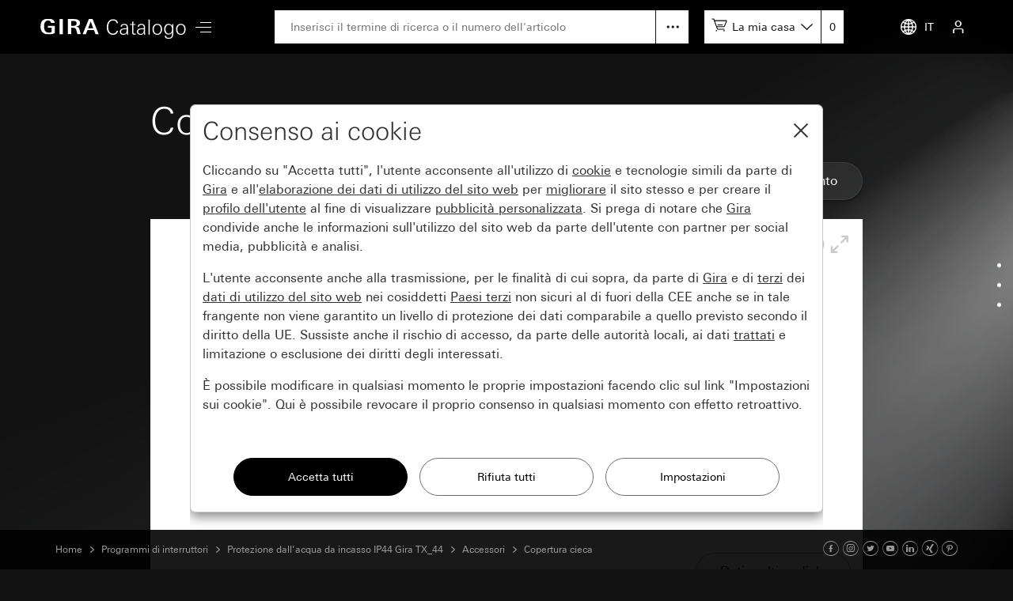

--- FILE ---
content_type: text/html; charset=UTF-8
request_url: https://katalog.gira.de/it_IT/datenblatt.html?artikelnr=026866&m=compare&car=1
body_size: 6540
content:
<!doctype html>
<html xmlns="http://www.w3.org/1999/xhtml" xml:lang="it" lang="it">
<head>

<meta http-equiv="content-type" content="text/html; charset=UTF-8" /> 
<meta name="viewport" content="width=device-width, initial-scale=1, shrink-to-fit=no">

<title>Gira Copertura cieca</title>

<link rel="stylesheet" type="text/css" media="screen" href="/css/v4/bootstrap.min.css" />
<link rel="stylesheet" type="text/css" media="screen" href="/css/v4/swiper.min.css" />
<link rel="stylesheet" type="text/css" media="screen" href="/css/v4/jquery-ui.css?v211028" />
<link rel="stylesheet" type="text/css" media="screen" href="/css/v4/screen.css?v250626" />
<style type="text/css" media="print"> 
  #dv_image { width:139px !important; height:139px !important; top:90px !important; left:230px !important;} 
</style>

<link rel="canonical" href="https://katalog.gira.de/it_IT/datenblatt.html?id=663604" />

<link rel="apple-touch-icon" href="apple-touch-icon.png" />
<link rel="apple-touch-icon" sizes="72x72" href="apple-touch-icon-72.png" />
<link rel="apple-touch-icon" sizes="114x114" href="apple-touch-icon-114.png" />


<script src="/jslib/v4/modernizr.js"></script>
<script src="/jslib/v4/jquery.min.js"></script>
<script src="/jslib/v4/jquery-migrate-3.4.0.min.js"></script>
<script src="/jslib/v4/jquery-ui.min.js"></script>
<script src="/jslib/v4/jquery.ui.touch-punch.min.js"></script>
<script src="/jslib/v4/jquery.scrollTo.min.js?v221115"></script>
<script src="/jslib/v4/jquery.mjs.nestedSortable.js"></script>
<script src="/jslib/v4/popper.min.js"></script>
<script src="/jslib/v4/bootstrap.min.js"></script>
<script src="/jslib/v4/swiper.min.js"></script>
<script src="https://cc.gira.de/consent.js"></script>
<script src="/jslib/v4/core.js?v241120"></script>
<script src="/jslib/v4/Hyphenopoly-master/Hyphenopoly_Loader.js"></script>
<script type="text/javascript">
ONLINEKATALOG_Datasheet.mediadb = {"id026866":{"z1_src":"\/katalog\/zoom1\/026866.jpg","z1_x":"208","z1_y":"208","z2_src":"\/katalog\/zoom4\/026866.jpg","z2_x":312,"z2_y":312,"z3_src":"\/katalog\/zoom4\/026866.jpg","z3_x":"416","z3_y":"416","pic_id":1490,"revit_fs":"588 Kb","revit_lang":"en","ifc_fs":"14 Kb","ifc_lang":"en"},"id026867":{"z1_src":"\/katalog\/zoom1\/026867.jpg","z1_x":"208","z1_y":"208","z2_src":"\/katalog\/zoom4\/026867.jpg","z2_x":312,"z2_y":312,"z3_src":"\/katalog\/zoom4\/026867.jpg","z3_x":"416","z3_y":"416","pic_id":1491,"revit_fs":"588 Kb","revit_lang":"en","ifc_fs":"14 Kb","ifc_lang":"en"},"id026865":{"z1_src":"\/katalog\/zoom1\/026865.jpg","z1_x":"208","z1_y":"208","z2_src":"\/katalog\/zoom4\/026865.jpg","z2_x":312,"z2_y":312,"z3_src":"\/katalog\/zoom4\/026865.jpg","z3_x":"416","z3_y":"416","pic_id":1489,"revit_fs":"588 Kb","revit_lang":"en","ifc_fs":"14 Kb","ifc_lang":"en"}}
ONLINEKATALOG_Datasheet.compare = ["026866"]
ONLINEKATALOG_Datasheet.locale  = {"compareadd":"Seleziona per confronto","compareend":"Annulla selezione di confronto"}
$(function () {        
  if (!ONLINEKATALOG_Datasheet.mode) {
   $('#dv_image').draggable("option", "disabled", ONLINEKATALOG_Datasheet.mediadb['id026865']['z1_x'] > $('#dv_panel').width() || ONLINEKATALOG_Datasheet.mediadb['id026865']['z1_y'] > 479 ? false : true)
  }
});
</script>
<style type="text/css">
#cms-navsub.cms-navsub-languages .col-12 {
  max-height: calc(100vh - 118px);
  overflow-y: auto;
}
</style>

</head>
<body data-a="" data-locale="it_IT" data-e="p" data-l="0" data-uid="">

<header id="cms-element-header">
  <div class="container-fluid h-100">
    <div class="d-flex h-100 align-items-center justify-content-between">
      <div class="d-flex h-100 align-items-center">
        <div>
          <a href="/it_IT/index.html#cms-content"><img id="cms-header-logo" src="/images/v4/giralogo_it.svg" alt="" /></a>
        </div>
        <div id="cms-element-header-nav" class="d-none d-lg-block">
          <a id="cms-btn-hamburger" href="#" data-id="cms-navsub-hamburger"><span class="cms-icon cms-icon-menu cms-icon-medium"></span></a>
        </div> 
      </div>
      <div class="d-none d-lg-flex h-100 align-items-center justify-content-end flex-grow-1 mx-5">
        <div class="d-none d-lg-block  position-relative flex-grow-1">
          <form id="cms-form-search" method="post" action="/it_IT/suche.html"><input id="cms-input-search" class="w-100" type="text" name="search" value="" placeholder="Inserisci il termine di ricerca o il numero dell'articolo"></form>
          <a id="cms-search-option" class="position-absolute d-block" tabindex="0" data-toggle="popover" data-html="true" data-placement="bottom" data-popid="cms-popover-searchoptions" data-offset="0,5"></a>
        </div>
        <div class="d-none d-lg-block">
          <div id="cms-mylists">
            <div class="d-inline-block" data-toggle="popover" data-html="true" data-placement="bottom" data-popid="cms-popover-lightboxes" data-offset="0,5">
              <img src="/images/v4/icon-cartadd-000000.svg" />
              <a id="cms-mylist-name" class="d-none d-xl-inline-block" tabindex="0">La mia casa</a>
            </div>
            <a id="cms-mylist-count" class="rest-update-list-count" href="/it_IT/stuecklisten/detail.html">0</a>
          </div>
        </div>
      </div>
      <div class="d-flex h-100 align-items-center justify-content-end">
        <div id="cms-element-header-but" class="d-flex align-items-center justify-content-end justify-content-lg-between h-100">
          <a class="d-none d-lg-flex" data-id="cms-navsub-languages"><img id="cms-navsub-globe" src="/images/v4/icon-globe.svg" alt="">IT</a>
          <a class="d-lg-none" href="#" data-id="cms-navsub-search"><span class="cms-icon cms-icon-search"></span></a>
          <a id="cms-btn-lightboxes" class="d-lg-none" href="#" data-toggle="popover" data-html="true" data-placement="bottom" data-popid="cms-popover-lightboxes" data-offset="-20,0"><img src="/images/v4/icon-cartadd-ffffff.svg" alt="" /></a>
          <a class="d-lg-flex" data-id="cms-navsub-mygira" id="cms-navsub-user"><span class="cms-icon cms-icon-user"></span></a>
          <a id="cms-btn-hamburger" class="d-lg-none pr-0 cms-cursor-pointer" data-id="cms-navsub-hamburger"><span class="cms-icon cms-icon-menu cms-icon-medium"></span></a>
        </div>
      </div><!-- .cms-col-1 -->
    </div><!-- .d-flex -->
  </div><!-- .container-fluid -->
</header><!-- #cms-element-header -->

<div id="cms-element-wrap">
  <div id="cms-element-clip">

<div class="cms-element cms-element-wrap-small position-relative">
  <div class="container-fluid">

    <div id="cms-anchor-orderinfo" class="row">
      <div class="col-12">
        <div class="cms-teaser cms-teaser-headline cms-text-center">

<h1>Copertura cieca</h1>

        </div><!-- .cms-teaser -->
      </div><!-- .col -->
    </div><!-- .row -->
    <div id="cms-row-ds-compare" class="row mb-4">
      <div class="col-12 col-md-6 offset-lg-4 col-lg-4 mb-3 mb-md-0">

        <span class="btn btn-secondary w-100">Confronto articoli | 1</span>

      </div><!-- .col -->
      <div class="col-12 col-md-6 col-lg-4">

        <a class="btn btn-secondary w-100" href="/it_IT/datenblatt.html?artikelnr=026866&amp;m=compare">Annulla selezione di confronto</a>

      </div><!-- .col -->
    </div><!-- .row -->

    <div id="designvariante" class="mb-4 mb-lg-5">
      <div id="dv_panel">
        <img id="dv_image" src="//media.gira.de//katalog/zoom1/026866.jpg" alt="" style="width:208px;height:208px;top:136px;left:345px" />

        <div id="dv_icons">
          <img id="dv_zoom_in" src="/images/dv_zoom_in_off.gif" alt="" />
          <img id="dv_zoom_out" src="/images/dv_zoom_out.gif" alt="" />
          <img id="dv_zoom_full" src="/images/dv_zoom_full.gif" alt="" />
        </div>
        <div id="dv_mediadb" class="hidden-xs cms-form-theme-2">
          <a class="btn btn-primary" target="_blank" href="https://media.gira.de/en/suche/detail.html?id=1490">Dati multimediale</a>
        </div>
      </div>
    </div><!-- #designvariante -->

    <form id="f_add" class="cms-form-theme-0" method="post" action="/it_IT/datenblatt.html?artikelnr=026866&m=compare&car=1">   
    <div class="d-none d-md-flex cms-row-dsvariant-head cms-typo-ok-thead mb-2">
      <div class="cms-col-ds-img-title">Specifica</div>    
      <div class="cms-col-ds-orderno">Cod. ord.</div>
      <div class="cms-col-ds-price">EUR/pezzo<br />IVA esclusa</div>
      <div class="cms-col-ds-room">Stanza</div>
      <div class="cms-col-ds-count-add">Quantità</div>
      <div class="cms-col-ds-ean">EAN</div>
      <div class="cms-col-ds-ve">UI</div>    
      <div class="cms-col-ds-ps">SP</div>
    </div>    <div class="d-flex cms-row-dsvariant-ruler">
      <div></div>
      <div></div>
    </div>
    <div class="d-flex cms-row-dsvariant-item flex-wrap align-items-center cms-typo-ok-trow cms-row-dsvariant-active" data-itemno="026866">
      <div class="cms-col-ds-img d-md-flex align-items-center justify-content-center"><img src="//media.gira.de/katalog/dvthumb/026866.jpg" width="" height="" alt=""  /></div>    
      <div class="cms-col-ds-title">bianco puro<div class="d-md-none">Cod. art. 0268 66</div></div>    
      <div class="cms-col-ds-orderno">0268 66</div>    
      <div class="cms-col-ds-price">15,26 <span class="d-inline d-lg-none">EUR</span></div>          <div class="cms-col-ds-room">
        <input type="hidden" name="ean[]" value="4010337268666">
        <select class="custom-select custom-select-small" data-class="custom-select-small" name="r_id[]">
            <option value="374045099">Stanza 1</option><option value="0">Nuovo ...</option>
        </select>
      </div>
      <div class="cms-col-ds-count"><input data-toggle="popover" data-popid="cms-popover-notification" data-placement="left" data-trigger="manual" data-offset="0,0" class="form-control form-control-small" name="c[]" value="" placeholder="0" /></div>
      <div class="cms-col-ds-add"><img data-toggle="popover" data-popid="cms-popover-notification" data-placement="left" data-trigger="manual" data-offset="0,0" src="/images/v4/icon-cartadd-d8d8d8.svg" /></div>
      <div class="cms-col-ds-ean"><span class="d-md-none">EAN </span>4010337268666</div>
      <div class="cms-col-ds-ve"><span class="d-md-none">UI </span>5</div>
      <div class="cms-col-ds-ps"><span class="d-md-none">SP </span>13</div>

    </div>
    <div class="d-flex cms-row-dsvariant-ruler">
      <div></div>
      <div></div>
    </div>
    <div class="d-flex cms-row-dsvariant-item flex-wrap align-items-center cms-typo-ok-trow" data-itemno="026867">
      <div class="cms-col-ds-img d-md-flex align-items-center justify-content-center"><img src="//media.gira.de/katalog/dvthumb/026867.jpg" width="" height="" alt=""  /></div>    
      <div class="cms-col-ds-title">antracite<div class="d-md-none">Cod. art. 0268 67</div></div>    
      <div class="cms-col-ds-orderno">0268 67</div>    
      <div class="cms-col-ds-price">22,32 <span class="d-inline d-lg-none">EUR</span></div>          <div class="cms-col-ds-room">
        <input type="hidden" name="ean[]" value="4010337268673">
        <select class="custom-select custom-select-small" data-class="custom-select-small" name="r_id[]">
            <option value="374045099">Stanza 1</option><option value="0">Nuovo ...</option>
        </select>
      </div>
      <div class="cms-col-ds-count"><input data-toggle="popover" data-popid="cms-popover-notification" data-placement="left" data-trigger="manual" data-offset="0,0" class="form-control form-control-small" name="c[]" value="" placeholder="0" /></div>
      <div class="cms-col-ds-add"><img data-toggle="popover" data-popid="cms-popover-notification" data-placement="left" data-trigger="manual" data-offset="0,0" src="/images/v4/icon-cartadd-d8d8d8.svg" /></div>
      <div class="cms-col-ds-ean"><span class="d-md-none">EAN </span>4010337268673</div>
      <div class="cms-col-ds-ve"><span class="d-md-none">UI </span>1</div>
      <div class="cms-col-ds-ps"><span class="d-md-none">SP </span>13</div>

    </div>
    <div class="d-flex cms-row-dsvariant-ruler">
      <div></div>
      <div></div>
    </div>
    <div class="d-flex cms-row-dsvariant-item flex-wrap align-items-center cms-typo-ok-trow" data-itemno="026865">
      <div class="cms-col-ds-img d-md-flex align-items-center justify-content-center"><img src="//media.gira.de/katalog/dvthumb/026865.jpg" width="" height="" alt=""  /></div>    
      <div class="cms-col-ds-title">color alluminio<div class="d-md-none">Cod. art. 0268 65</div></div>    
      <div class="cms-col-ds-orderno">0268 65</div>    
      <div class="cms-col-ds-price">22,32 <span class="d-inline d-lg-none">EUR</span></div>          <div class="cms-col-ds-room">
        <input type="hidden" name="ean[]" value="4010337268659">
        <select class="custom-select custom-select-small" data-class="custom-select-small" name="r_id[]">
            <option value="374045099">Stanza 1</option><option value="0">Nuovo ...</option>
        </select>
      </div>
      <div class="cms-col-ds-count"><input data-toggle="popover" data-popid="cms-popover-notification" data-placement="left" data-trigger="manual" data-offset="0,0" class="form-control form-control-small" name="c[]" value="" placeholder="0" /></div>
      <div class="cms-col-ds-add"><img data-toggle="popover" data-popid="cms-popover-notification" data-placement="left" data-trigger="manual" data-offset="0,0" src="/images/v4/icon-cartadd-d8d8d8.svg" /></div>
      <div class="cms-col-ds-ean"><span class="d-md-none">EAN </span>4010337268659</div>
      <div class="cms-col-ds-ve"><span class="d-md-none">UI </span>5</div>
      <div class="cms-col-ds-ps"><span class="d-md-none">SP </span>13</div>

    </div>
    <div class="d-flex cms-row-dsvariant-ruler">
      <div></div>
      <div></div>
    </div>
    <div class="row mt-4 mb-5">
      <div class="col-12 col-md-9">Prezzo di vendita consigliato, Prezzi validi per l'Italia a partire dal 11/25.<br />Sistema di prezzi (SP) diverso da 1, 14 = sconto ridotto.</div>
      <div class="d-none d-lg-block col-12 col-md-3 text-right"><button id="cms-btn-ds-add" type="submit" class="btn btn-primary" data-toggle="popover" data-popid="cms-popover-notification" data-placement="left" data-trigger="manual" data-offset="0,0">Aggiungi</button></div>
    </div><!-- .row -->

    </form>
    <div id="cms-anchor-features" class="row mt-5">
      <div class="col-12">
        <div class="cms-teaser cms-teaser-headline text-center">

<h2>Caratteristiche</h2>

        </div><!-- .cms-teaser -->
      </div><!-- .col -->
    </div><!-- .row -->
    <div class="row">
      <div class="col-12 col-md-6 cms-teaser cms-teaser-kombi">

<h3>Caratteristiche</h3>

<ul class="hyphen">  <li>Protez. da acqua da incasso IP44</li>
</ul>



      </div>      
      <div class="col-12 col-md-6 cms-teaser cms-teaser-kombi">

<h3>Avvisi</h3>

<ul class="hyphen"><li>Se si utilizza una placca a 1 modulo, la placca deve essere fissata con tasselli.</li></ul>


      </div>      
      <div class="col-12 col-md-6 cms-teaser cms-teaser-kombi">

<h3>Altre figure nella banca dati multimedia</h3>

<div class="cms-teaser-text">
<p>
Nella banca dati multimedia si trovano figure dei prodotti selezionati che possono essere utilizzate per le proprie pubblicazioni. Si prega di leggere a questo proposito le nostre condizioni di utilizzo.
</p>

<p class="text-right">
<a class="btn btn-primary" target="_blank" href="http://media.gira.de/en/stueckliste.html?ArtNr=026866%3A026867%3A026865">Alla banca dati multimedia</a>
</p>
</div><!-- .cms-teaser-text -->


      </div>      
    </div>
    <div id="cms-anchor-downloads" class="row mt-5">
      <div class="col-12">
        <div class="cms-teaser cms-teaser-headline text-center">

<h2>Download</h2>

        </div><!-- .cms-teaser -->
      </div><!-- .col -->
    </div><!-- .row -->


    <div class="cms-row-download pt-4">

    <hr />
    <div class="row">
      <div class="col-12 col-sm-3 col-md-3 mb-3 mb-sm-0">

<img class="img-fluid" src="/images/datenblatt.gif"  alt="">

      </div><!-- .col -->
      <div class="col-12 col-sm-4 col-md-3 mb-3 mb-sm-0">

<p>Scheda dati</p>

      </div><!-- .col -->
      <div class="col-12 col-sm-5 col-md-6">


<p>PDF</p>
<p><a href="/it_IT/download.html?artikelnr=026866" class="cms-a-download" onclick="dataLayer.push({'event':'virtPageview','vpClickTarget':'/it_IT/datenblatt.pdf'})">Carica</a></p>

      </div><!-- .col -->
    </div><!-- .row --> 

    <hr />

    <div class="row">
      <div class="col-12 col-sm-3 col-md-3 mb-3 mb-sm-0">

<img class="img-fluid" src="/images/datenblatt.gif"  alt="">

      </div><!-- .col -->
      <div class="col-12 col-sm-4 col-md-3 mb-3 mb-sm-0">

<p>Testo di richiesta preventivo</p>

      </div><!-- .col -->
      <div class="col-12 col-sm-5 col-md-6">

<p>TXT</p>
<p><a href="/it_IT/ascii.html?id=663604" class="cms-a-download" onclick="dataLayer.push({'event':'virtPageview','vpClickTarget':'/de_DE/ausschreibungstext.txt'})">Carica</a></p>

      </div><!-- .col -->
    </div><!-- .row --> 

    <hr>

    <div id="download_revit" class="row">
      <div class="col-12 col-sm-3 col-md-3 mb-3 mb-sm-0">

<img class="img-fluid" src="/images/revit.png"  alt="">

      </div><!-- .col -->
      <div class="col-12 col-sm-4 col-md-3 mb-3 mb-sm-0">

<p>Revit File per BIM (Building Information Modeling)</p>

      </div><!-- .col -->
      <div class="col-12 col-sm-5 col-md-6">

<p>Cod. art. <span id="download_revit_no">026866</span></p>
<p>RFA, <span id="download_revit_fs">588 Kb</span></p>
<p><a href="/revit/en/Gira_026866.rfa" class="cms-a-download tracklink">Carica</a></p>

      </div><!-- .col -->
    </div><!-- .row --> 

<hr />

    <div id="download_ifc" class="row">
      <div class="col-12 col-sm-3 col-md-3 mb-3 mb-sm-0">

<img class="img-fluid" src="/images/ifc.png"  alt="">

      </div><!-- .col -->
      <div class="col-12 col-sm-4 col-md-3 mb-3 mb-sm-0">

<p>IFC File per BIM (Building Information Modeling)</p>

      </div><!-- .col -->
      <div class="col-12 col-sm-5 col-md-6">

<p>Cod. art. <span id="download_ifc_no">026866</span></p>
<p>IFC, <span id="download_ifc_fs">14 Kb</span></p>
<p><a href="/ifc/en/Gira_026866.ifc" class="cms-a-download tracklink">Carica</a></p>

      </div><!-- .col -->
    </div><!-- .row --> 

    <hr />
    </div><!-- .cms-row-download -->

    </div><!-- .nt_info -->


  </div>
</div><!-- .cms-element-->

<div id="cms-popover-notification" class="cms-popover">
  <div class="cms-teaser-popover cms-teaser-popover-notification">
    <span></span>
  </div><!-- .mdb-teaser-popover -->
</div><!-- .mdb-element-popover -->

<footer>

<div id="cms-anchor-footer" class="cms-element cms-element-wrap-small cms-element-footer d-none d-md-block">
  <div class="container-fluid">
    <div class="row">
      <div class="col-12 col-md-4">

<img src="/images/v4/icon-designkonfigurator-d8d8d8.svg" alt="">
<h4 class="mt-3 mb-2 pb-1">Configuratore di design</h4>
<p>L'interazione ottimale tra diversi prodotti Gira per la propria abitazione può essere ora vissuta e sperimentata "dal vivo". Il configuratore di design Gira disponibile nel web e come App consente di combinare le numerose varianti di placca dei programmi di interruttori Gira con funzioni selezionate in colori e materiali diversi.</p>
<a class="cms-a-rsaquo" href="https://partner.gira.com/it_IT/service/konfiguratoren/designkonfigurator.html" target="_blank">Al configuratore di design</a>

      </div><!-- .col -->
      <div class="col-12 col-md-4">

<img src="/images/v4/icon-meinebildauswahl-d8d8d8.svg" alt="">
<h4 class="mt-3 mb-2 pb-1">Banca dati multimediale</h4>
<p>Nella banca dati multimedia Gira troverete figure dei prodotti selezionati che potrete utilizzare per le vostre pubblicazioni. A questo proposito vi preghiamo di leggere le nostre condizioni di utilizzo.</p>
<a class="cms-a-rsaquo" href="https://media.gira.de/en/index.html" target="_blank">Alla banca dati multimediale</a>

      </div><!-- .col -->
      <div class="col-12 col-md-4">

<img src="/images/v4/icon-akademie-d8d8d8.svg" alt="">
<h4 class="mt-3 mb-2 pb-1">Gira Akademie</h4>
<p>L'Akademie vi offre la possibilità di frequentare corsi di formazione professionale individuali e finalizzati. Potrete studiare in gruppo o da soli al PC stando a casa. Decidete voi ciò che vi è più congeniale.</p>
<a class="cms-a-rsaquo" href="https://akademie.gira.de/en/Home">Gira Akademie</a>

      </div><!-- .col -->
    </div><!-- .row -->
  </div><!-- container-fluid -->
</div><!-- .element -->

<div class="cms-element cms-element-wrap-small cms-element-footer d-none d-lg-block position-relative">
  <div class="container-fluid">
    <div class="d-flex justify-content-between">
      <div class="d-flex justify-content-start">

      <a rel="nofollow" href="/it_IT/impressum.html" class="mr-5">Note editoriali</a>
      <a rel="nofollow" href="/it_IT/datenschutz.html" class="mr-5">Privacy</a>
   
      </div>
      <div>

2026 Gira &mdash; Giersiepen GmbH &amp; Co. KG

      </div>
    </div>
  </div><!-- container-fluid -->
</div><!-- .cms-element -->

<div class="cms-element cms-element-ruler d-none d-lg-block" style="margin-bottom:50px">
  <hr />
</div>

<div id="cms-element-footer-tiles" class="cms-element d-lg-none">
  <div class="container-fluid">
    <div class="row">
      <div class="col-12 col-md-6">
        <a href="/it_IT/impressum.html">
        <div class="cms-teaser-footer-tile">

Note editoriali
        </div><!-- .cms-teaser-footer-tile -->
        </a>
      </div><!-- .col -->
      <div class="col-12 col-md-6">
        <a href="/it_IT/datenschutz.html">
        <div class="cms-teaser-footer-tile">

Privacy
        </div><!-- .cms-teaser-footer-tile -->
        </a>
      </div><!-- .col -->
    </div><!-- .row -->
  </div><!-- .container-fluid -->
</div><!-- .element -->

<div id="cms-element-footer-legend" class="cms-element d-lg-none">
  <div class="container-fluid">
    <div class="row">
      <div class="col-12 col-md-5 pb-2">
Gira<br>
Giersiepen GmbH &amp; Co. KG<br>
Dahlienstraße 12<br>
42477 Radevormwald<br>
Deutschland<br>
T +49 21 95 602 0<br>
F +49 21 95 602 191  

      </div><!-- .col -->
      <div class="col-12 col-md-7 d-flex justify-content-between pb-2 pt-5 pt-md-0 align-items-end">

<a aria-label="Facebook" target="_blank" rel="noopener" href="https://www.facebook.com/gira.de/"><span class="cms-icon cms-icon-facebook"></span></a>
<a aria-label="Instagram" target="_blank" rel="noopener" href="https://www.instagram.com/gira.international/"><span class="cms-icon cms-icon-instagram"></span></a>
<a aria-label="Twitter" target="_blank" rel="noopener" href="https://twitter.com/gira"><span class="cms-icon cms-icon-twitter"></span></a>
<a aria-label="Youtube" target="_blank" rel="noopener" href="https://www.youtube.com/user/24gira"><span class="cms-icon cms-icon-youtube"></span></a>
<a aria-label="Linked In" target="_blank" rel="noopener" href="https://www.linkedin.com/company/gira-giersiepen-gmbh-&-co-kg/?originalSubdomain=de"><span class="cms-icon cms-icon-linkedin"></span></a>
<a aria-label="Xing" target="_blank" rel="noopener" href="https://www.xing.com/company/gira"><span class="cms-icon cms-icon-xing"></span></a>
<a aria-label="Pinterest" target="_blank" rel="noopener" href="https://www.pinterest.de/gira/"><span class="cms-icon cms-icon-pinterest"></span></a>

      </div><!-- .col -->
      <div class="col-12">
<hr class="cms-atom-hr mb-3 mt-4" >
@ 2026 Gira
      </div><!-- .col -->
      
    </div><!-- .row -->
  </div><!-- .container-fluid -->
</div><!-- .element -->
</footer>


  </div><!-- #cms-element-clip -->
</div><!-- #cms-element-wrap -->

<div id="cms-scrollspy">     
  <div class="text-right list-group d-none d-lg-block">
    <a class="list-group-item" href="#cms-anchor-orderinfo">Informazioni per l'ordinazione</a>
    <a class="list-group-item" href="#cms-anchor-features">Caratteristiche</a>
    <a class="list-group-item" href="#cms-anchor-downloads">Download</a>
  </div>
</div><!-- #cms-scrollspy -->
<a id="cms-btn-scrollspy" class="d-lg-none cms-cta-button"><span class="cms-icon cms-icon-more_v"></span></a>

<div id="cms-navsub"></div>

<div id="cms-navsub-hamburger" class="d-none">
  <div class="row cms-navsub-row">
    <div class="col-12">
      <a href="/it_IT/index.html#cms-content">Home<span class="cms-icon cms-icon-chevron_r"></a>
      <a href="/it_IT/dir.html?id=2">Novità<span class="cms-icon cms-icon-chevron_r"></a>
      <a href="/it_IT/dir.html?id=3" class="cms-a-on">Programmi di interruttori<span class="cms-icon cms-icon-chevron_r"></a>
      <a href="/it_IT/dir.html?id=4">Tecnica e funzioni<span class="cms-icon cms-icon-chevron_r"></a>
      <a rel="nofollow" href="/it_IT/stuecklisten/index.html">Catalogo personale<span class="cms-icon cms-icon-chevron_r"></a>
      <a rel="nofollow" href="/it_IT/sprachauswahl.html">Selezione del paese<span class="cms-icon cms-icon-chevron_r"></a>
    </div>
  </div><!-- .row -->
</div>

<div id="cms-navsub-languages" class="d-none">
  <div class="row cms-navsub-row">
    <div class="col-12">

      <a href="/fr_BE/datenblatt.html?artikelnr=026866&m=compare&car=1&car=1">Belgique (Français)<span class="cms-icon cms-icon-chevron_r"></span></a>
      <a href="/nl_BE/datenblatt.html?artikelnr=026866&m=compare&car=1&car=1">België (Nederlands)<span class="cms-icon cms-icon-chevron_r"></span></a>
      <a href="/en/datenblatt.html?artikelnr=026866&m=compare&car=1&car=1">International (English)<span class="cms-icon cms-icon-chevron_r"></span></a>
      <a href="/de_DE/datenblatt.html?artikelnr=026866&m=compare&car=1&car=1">Deutschland<span class="cms-icon cms-icon-chevron_r"></span></a>
      <a href="/es_ES/datenblatt.html?artikelnr=026866&m=compare&car=1&car=1">España<span class="cms-icon cms-icon-chevron_r"></span></a>
      <a href="/it_IT/datenblatt.html?artikelnr=026866&m=compare&car=1&car=1">Italia<span class="cms-icon cms-icon-chevron_r"></span></a>
      <a href="/nl_NL/datenblatt.html?artikelnr=026866&m=compare&car=1&car=1">Nederland<span class="cms-icon cms-icon-chevron_r"></span></a>
      <a href="/no_NO/datenblatt.html?artikelnr=026866&m=compare&car=1&car=1">Norge<span class="cms-icon cms-icon-chevron_r"></span></a>
      <a href="/de_AT/datenblatt.html?artikelnr=026866&m=compare&car=1&car=1">Österreich<span class="cms-icon cms-icon-chevron_r"></span></a>
      <a href="/pl_PL/datenblatt.html?artikelnr=026866&m=compare&car=1&car=1">Polska<span class="cms-icon cms-icon-chevron_r"></span></a>
      <a href="/ru_RU/datenblatt.html?artikelnr=026866&m=compare&car=1&car=1">на русском языке<span class="cms-icon cms-icon-chevron_r"></span></a>
      <a href="/de_CH/datenblatt.html?artikelnr=026866&m=compare&car=1&car=1">Schweiz (Deutsch)<span class="cms-icon cms-icon-chevron_r"></span></a>
      <a href="/fr_CH/datenblatt.html?artikelnr=026866&m=compare&car=1&car=1">Suisse (Français)<span class="cms-icon cms-icon-chevron_r"></span></a>
      <a href="/it_CH/datenblatt.html?artikelnr=026866&m=compare&car=1&car=1">Svizzera (Italiano)<span class="cms-icon cms-icon-chevron_r"></span></a>
      <a href="/sv_SE/datenblatt.html?artikelnr=026866&m=compare&car=1&car=1">Sverige<span class="cms-icon cms-icon-chevron_r"></span></a>
      <a href="/en_GB/datenblatt.html?artikelnr=026866&m=compare&car=1&car=1">United Kingdom<span class="cms-icon cms-icon-chevron_r"></span></a>

    </div>
  </div>
</div>

<div id="cms-navsub-mygira" class="d-none">
  <div class="row cms-navsub-row">
    <div class="col-12">

<form class="cms-form-theme-2" method="post" action="/it_IT/stuecklisten/index.html">
<input class="btn btn-primary w-100 mt-4" type="submit" value="Login" />
</form>
<div id="cms-teaser-login-errmsg" class="text-danger pt-3"></div>
<hr />
<a href="/it_IT/konto/registrieren.html">Registrazione<span class="cms-icon cms-icon-chevron_r"></a>
<a href="/it_IT/konto/passwort_vergessen.html">Ho dimenticato la password<span class="cms-icon cms-icon-chevron_r"></a>

    </div>
  </div>
</div>

<div id="cms-navsub-search" class="d-none">
  <div class="container-fluid">
    <div class="d-flex align-items-center">
      <form class="cms-form-search flex-grow-1 " method="post" action="/it_IT/suche.html"><input class="cms-input-search" class="w-100" type="text" name="search" value="" placeholder="Inserisci il termine di ricerca o il numero dell'articolo"></form>
      <a class="cms-search-option d-flex align-items-center justify-content-center cursor-pointer"><img src="/images/v4/icon-hellip-off.svg" alt="" /></a>
      <a class="cms-search-close ml-2 ml-md-4"><img  src="/images/v4/icon-close-000000.svg" alt="" /></a>
    </div>
    <div class="collapse cms-navsub-row pb-3">
      <a href="/it_IT/erweiterte-suche.html">Ricerca dettagliata<span class="cms-icon cms-icon-chevron_r"></span></a>
    </div>
  </div>
</div>

<div id="cms-popover-searchoptions" class="cms-popover" data-padding="off">
  <div class="row cms-navsub-row">
    <div class="col-12">
      <a href="/it_IT/erweiterte-suche.html">Ricerca dettagliata<span class="cms-icon cms-icon-chevron_r"></span></a>
    </div>
  </div>
</div>

<div id="cms-popover-lightboxes" class="cms-popover">
  <div class="row cms-navsub-row">
    <div class="col-12">
      <a href="/it_IT/stuecklisten/detail.html">Vai alla distinta base<span class="cms-icon cms-icon-chevron_r"></span></a>
      <hr />
      <div id="cms-popover-lightboxes-lists">
      <a class="cms-a-box cms-a-box-on" href="?artikelnr=026866&m=compare&car=1&cl_id=371572411" data-lid="371572411">La mia casa</a>
      </div>
      <hr />
      <a href="/it_IT/stuecklisten/auswahl.html">Le mie distinte base<span class="cms-icon cms-icon-chevron_r"></span></a>
      <a href="/it_IT/stuecklisten/anlegen.html">Crea nuova distinta<span class="cms-icon cms-icon-chevron_r"></span></a>
    </div>
  </div>
</div><!-- #cms-popover-lightboxes -->

<div id="cms-element-toolbar" class="cms-element-wrap-medium">
  <div class="container-fluid h-100">
    <div class="d-flex align-items-center justify-content-between h-100">
      <div id="cms-element-toolbar-breadcrumb" class="d-flex align-items-center">

<a href="/it_IT/index.html">Home</a>
<span class="cms-icon cms-icon-chevron_r"></span>
<a href="/it_IT/dir.html?id=3">Programmi di interruttori</a>
<span class="cms-icon cms-icon-chevron_r"></span>
<a href="/it_IT/dir.html?id=581150">Protezione dall’acqua da incasso IP44 Gira TX_44</a>
<span class="cms-icon cms-icon-chevron_r"></span>
<a href="/it_IT/dir.html?id=663569">Accessori</a>
<span class="cms-icon cms-icon-chevron_r"></span>
<a href="/it_IT/datenblatt.html?id=663604">Copertura cieca</a>
      </div>
      <div id="cms-element-toolbar-socialmedia">

<a aria-label="Facebook" target="_blank" rel="noopener" href="https://www.facebook.com/gira.de/"><span class="cms-icon cms-icon-facebook"></span></a>
<a aria-label="Instagram" target="_blank" rel="noopener" href="https://www.instagram.com/gira.international/"><span class="cms-icon cms-icon-instagram"></span></a>
<a aria-label="Twitter" target="_blank" rel="noopener" href="https://twitter.com/gira"><span class="cms-icon cms-icon-twitter"></span></a>
<a aria-label="Youtube" target="_blank" rel="noopener" href="https://www.youtube.com/user/24gira"><span class="cms-icon cms-icon-youtube"></span></a>
<a aria-label="Linked In" target="_blank" rel="noopener" href="https://www.linkedin.com/company/gira-giersiepen-gmbh-&-co-kg/?originalSubdomain=de"><span class="cms-icon cms-icon-linkedin"></span></a>
<a aria-label="Xing" target="_blank" rel="noopener" href="https://www.xing.com/company/gira"><span class="cms-icon cms-icon-xing"></span></a>
<a aria-label="Pinterest" target="_blank" rel="noopener" href="https://www.pinterest.de/gira/"><span class="cms-icon cms-icon-pinterest"></span></a>

      </div>
    </div><!-- .d.flex -->
  </div><!-- .container-fluid -->
</div><!-- #cms-element-toolbar -->

<div id="dv_fs_panel">
   <img id="dv_fs_image" src="/images/1t.gif" alt="" />
   <img id="dv_fs_zoom_in" src="/images/dv_zoom_in.gif" alt="" />
   <img id="dv_fs_zoom_out" src="/images/dv_zoom_out.gif" alt="" />
   <img id="dv_fs_zoom_fullclose" src="/images/dv_zoom_frame.gif" alt="" />
</div>

</body>
</html>
